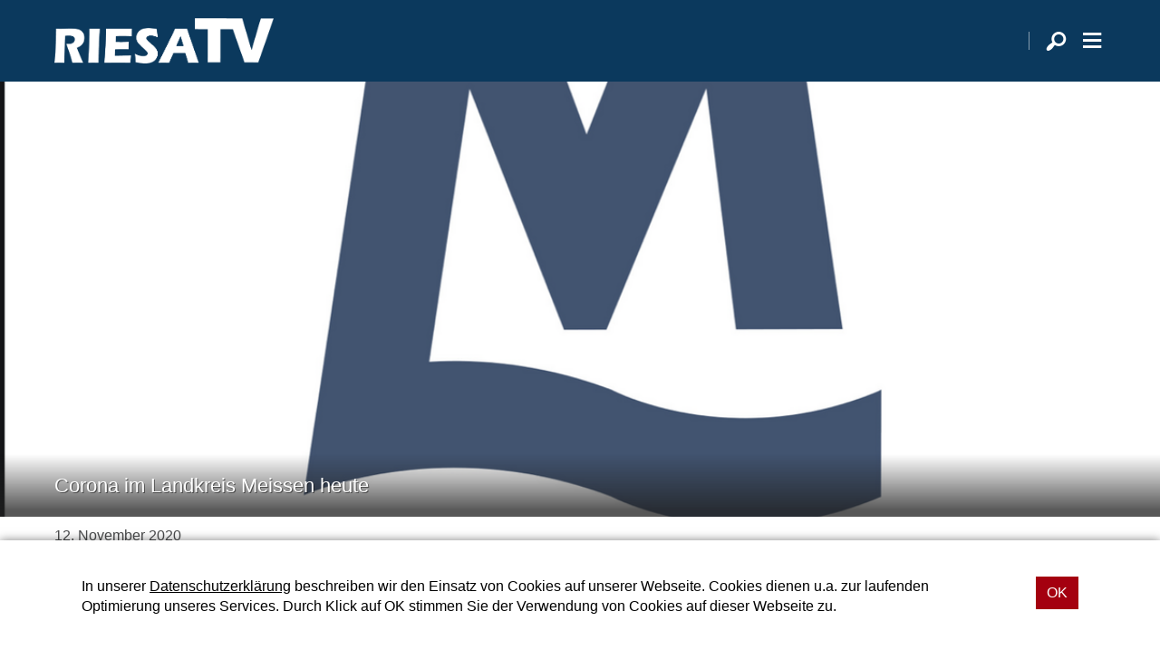

--- FILE ---
content_type: text/html; charset=UTF-8
request_url: https://www.riesa-tv.de/corona-im-landkreis-meissen-heute-22639/
body_size: 6617
content:
<!DOCTYPE html>
<html lang="de">
<head>
    <meta charset="UTF-8">
    <meta name="viewport" content="width=device-width, initial-scale=1.0, minimum-scale=1.0, maximum-scale=1.0">

    <title>Corona im Landkreis Meissen heute | Riesa TV</title>

    <meta http-equiv="X-UA-Compatible" content="IE=edge">
    <meta name="format-detection" content="telephone=no">

    <link rel="profile" href="http://gmpg.org/xfn/11">
    <link rel="pingback" href="https://www.riesa-tv.de/xmlrpc.php">

	<link rel="canonical" href="https://www.riesa-tv.de/corona-im-landkreis-meissen-heute-22639/" />
<meta name='robots' content='max-image-preview:large' />
	<style>img:is([sizes="auto" i], [sizes^="auto," i]) { contain-intrinsic-size: 3000px 1500px }</style>
	<meta name="description" content="Im Landkreis Meißen sind bislang 1.561 Personen positiv auf das Virus SARS-CoV-2 getestet worden. Von diesen befinden sich 698 Personen in behördlich  …"/><meta property="og:url" content="https://www.riesa-tv.de/corona-im-landkreis-meissen-heute-22639/"/><meta property="og:title" content="Corona im Landkreis Meissen heute"/><meta property="og:description" content="Im Landkreis Mei&szlig;en sind bislang 1.561 Personen positiv auf das Virus SARS-CoV-2 getestet worden. Von diesen befinden sich 698 Personen in beh&ouml;rdlich  &hellip;"/><meta property="og:type" content="article"/><meta property="article:published_time" content="2020-11-12 14:54:47"/><meta property="article:modified_time" content="2020-11-12 14:54:47"/><meta property="og:image" content="https://www.riesa-tv.de/storage/thumbs/1200x630c/r:1586882472/20329.png"/><meta property="og:image:type" content="image/jpeg"/><meta property="og:image:width" content="1200"/><meta property="og:image:height" content="630"/>
<script type="application/ld+json">
{
"@context": "https://schema.org",
"@type": "NewsArticle", 
"@id": "https://www.riesa-tv.de/corona-im-landkreis-meissen-heute-22639/", 
"author": {
"@type": "Person", 
"name": "Marco Branig"
}, 
"headline": "Corona im Landkreis Meissen heute", 
"image": "https://www.riesa-tv.de/storage/thumbs/1200x630c/r:1586882472/20329.png", 
"datePublished": "2020-11-12T14:54:47+0000", 
"dateModified": "2020-11-12T14:54:47+0000", 
"url": "https://www.riesa-tv.de/corona-im-landkreis-meissen-heute-22639/", 
"mainEntityOfPage": {
"@type": "WebPage", 
"@id": "https://www.riesa-tv.de/corona-im-landkreis-meissen-heute-22639/"
}
}
</script>

<meta name="cmms-cm-r-by" content="user">
<meta name="cmms-cm-g-at" content="2026-01-18 09:28:57">
<meta name="cmms-cm-v-un" content="2026-01-18 10:28:57">
<link rel='dns-prefetch' href='//www.riesa-tv.de' />
<link rel='dns-prefetch' href='//imasdk.googleapis.com' />
<link rel="alternate" type="application/rss+xml" title="Riesa TV &raquo; Feed" href="https://www.riesa-tv.de/feed/" />
<link rel="stylesheet" href="https://www.riesa-tv.de/storage/assets/s24e1d447.css" type="text/css" media="all">
<style id='classic-theme-styles-inline-css' type='text/css'>
/*! This file is auto-generated */
.wp-block-button__link{color:#fff;background-color:#32373c;border-radius:9999px;box-shadow:none;text-decoration:none;padding:calc(.667em + 2px) calc(1.333em + 2px);font-size:1.125em}.wp-block-file__button{background:#32373c;color:#fff;text-decoration:none}
</style>
<script type="text/javascript">
window.cmms_base='https://www.riesa-tv.de';
window.cmms_storage_base='https://www.riesa-tv.de/storage/';
window.cmms_thumbs_base='https://www.riesa-tv.de/cmms-thumb/';
</script>
<script type="text/javascript">window.cmms_thumbs_base="https://www.riesa-tv.de/storage/thumbs/";</script>
<script type="text/javascript">window.cmmsLocale = "de_DE";</script><script type="text/javascript" src="https://www.riesa-tv.de/storage/assets/s8f574f12.js" ></script>
<script type="text/javascript">jQuery(function(jQuery){jQuery.datepicker.setDefaults({"closeText":"Schlie\u00dfen","currentText":"Heute","monthNames":["Januar","Februar","M\u00e4rz","April","Mai","Juni","Juli","August","September","Oktober","November","Dezember"],"monthNamesShort":["Jan.","Feb.","M\u00e4rz","Apr.","Mai","Juni","Juli","Aug.","Sep.","Okt.","Nov.","Dez."],"nextText":"Weiter","prevText":"Zur\u00fcck","dayNames":["Sonntag","Montag","Dienstag","Mittwoch","Donnerstag","Freitag","Samstag"],"dayNamesShort":["So.","Mo.","Di.","Mi.","Do.","Fr.","Sa."],"dayNamesMin":["S","M","D","M","D","F","S"],"dateFormat":"d. MM yy","firstDay":1,"isRTL":false});});</script><link rel='shortlink' href='https://www.riesa-tv.de/share/22639' />
<meta name="google-site-verification" content="rYu6VaYZWldjwmK12WSKE96usLiwQuxZogezjyY1C3Y" />
</head>

<body class="wp-singular post-template-default single single-post postid-22639 single-format-standard wp-theme-albinux wp-child-theme-cmms-theme-riesatv header-open full-width">


<div id="top"></div>

<div id="app">

    <div class="cmms-adzone-0-wrapper">
        <div class="cmms-adzone-1">
			            <div class="cmms-adzone-sticky-wrapper">
                <div class="cmms-adzone-sticky">
					                </div>
            </div>
        </div>
        <div class="cmms-adzone-0">
			        </div>
    </div>
    <div class="cmms-adzone-3"></div>

    <div id="page" class="hfeed site">
		            <header id="masthead" class="site-header" role="banner">
                <div class="header-wrapper">
                    <div class="header-banner">
                        <a class="logo" href="https://www.riesa-tv.de" rel="home"
                           title="Riesa TV">
                            <picture>
								                                    <img src="https://riesatv.s3-cdn.welocal.cloud/sources/5e99e956374c5.png"
                                         alt="Riesa TV">
								                            </picture>
                        </a>

						<div class="shortcuts">
	    <span class="sep"></span>
    <a class="search dashicons dashicons-search"><span>Suche</span></a>
	        <a class="menu dashicons dashicons-menu-alt"><span>Menü</span></a>
	</div>                    </div>
                </div>
            </header>
		
        <div id="main" class="site-main">
    <div id="content" class="site-content" role="main">
		<article id="post-22639" class="post-22639 post type-post status-publish format-standard hentry category-nachrichten" itemscope itemtype="http://schema.org/NewsArticle">

    <header class="entry-header with-thumbnail">
		<div class="postthumbnail"><img src="https://www.riesa-tv.de/storage/thumbs/1200x450c/r:1586882472/20329.png" width="1200" height="450" alt="" /></div>            <h1 class="entry-title" itemprop="headline"><span>Corona im Landkreis Meissen heute</span></h1>
		    </header>

    <div class="entry-wrapper">

        <div class="entry-meta">
			<p class="entry-date" itemprop="datePublished"><time datetime="2020-11-12T14:54:47+01:00">12. November 2020</time></p>        </div>

        <div class="entry-content" itemprop="articleBody">
			<p>Im Landkreis Meißen sind bislang 1.561 Personen positiv auf das Virus SARS-CoV-2 getestet worden. Von diesen befinden sich 698 Personen in behördlich angeordneter Quarantäne.<br />
Gegenüber Mittwoch dem 11.11.2020 sind 75 neu infizierte Personen hinzugekommen.<br />
Es sind 1.230 Kontaktpersonen von positiven Fällen in behördlich angeordneter Quarantäne zu verzeichnen. Der heutige Inzidenzwert für den Landkreis Meißen liegt bei 184,3.<br />
86 Bewohner im Landkreises Meißen wurden stationär aufgenommen. 19 von ihnen werden auf der Intensivstation behandelt.<br />
40 Personen sind mit oder an dem Virus verstorben. Dies sind zwei weitere Todesfälle im Vergleich zu Mittwoch, meldet das Landratsamt Meissen.</p>
        </div>

		            <footer class="entry-nav">
                <h4>Weitere Nachrichten</h4>

                <div class="link prev">
					<a href="https://www.riesa-tv.de/lkw-umgekippt-22635/" rel="prev">LKW umgekippt</a>                </div>

	                                <div class="link all">
                        <a href="https://www.riesa-tv.de/kategorie/nachrichten/"><span>Alle Nachrichten</span></a>
                    </div>
	            
                <div class="link next">
					<a href="https://www.riesa-tv.de/motorradfahrerin-schwer-verletzt-2-22660/" rel="next">Motorradfahrerin schwer verletzt</a>                </div>
            </footer>
		
		
		<div class="idvl-socs-tools size-ff"><a href="https://www.facebook.com/sharer/sharer.php?u=https%3A%2F%2Fwww.riesa-tv.de%2Fcorona-im-landkreis-meissen-heute-22639%2F&"
   title="Auf Facebook teilen" class="idvl-socs-facebook ss-facebook" target="_blank"
   rel="nofollow"><span>Facebook</span></a><a href="https://twitter.com/intent/tweet?url=https%3A%2F%2Fwww.riesa-tv.de%2Fshare%2F22639&text=Corona%20im%20Landkreis%20Meissen%20heute"
   title="Auf X teilen" class="idvl-socs-twitter ss-twitter" target="_blank" rel="nofollow"><span>X.com</span></a>
<a href="whatsapp://send?text=https%3A%2F%2Fwww.riesa-tv.de%2Fshare%2F22639%20-%20Corona%20im%20Landkreis%20Meissen%20heute" title="Über WhatsApp teilen" class="idvl-socs-whatsapp ss-whatsapp" target="_blank" rel="nofollow"><span>WhatsApp</span></a><a href="mailto:?subject=Corona%20im%20Landkreis%20Meissen%20heute&body=Im%20Landkreis%20Mei%C3%9Fen%20sind%20bislang%201.561%20Personen%20positiv%20auf%20das%20Virus%20SARS-CoV-2%20getestet%20worden.%20Von%20diesen%20befinden%20sich%20698%20Personen%20in%20beh%C3%B6rdlich%20angeordneter%20Quarant%C3%A4ne.%20Gegen%C3%BCber%20Mittwoch%20dem%2011.11.2020%20sind%2075%20neu%20infizierte%20Personen%20%20%E2%80%A6%0A%0Ahttps%3A%2F%2Fwww.riesa-tv.de%2Fshare%2F22639" title="Per E-Mail teilen" class="idvl-socs-mail ss-mail" target="_blank" rel="nofollow"><span>E-Mail senden</span></a></div>    </div>
</article>
        <div class="related-contents">
            <div class="header-wrapper">
                <h3>Das könnte Sie auch interessieren</h3>
            </div>

            <div class="post-shortcuts">
				<a href="https://www.riesa-tv.de/oberbuergermeister-marco-mueller-zeigt-landrat-ralf-haensel-riesa-54291/" class="post-shortcut type-post">
    <span class="thumbnail">
                                <img class="albinux-lazy" data-src="https://www.riesa-tv.de/storage/thumbs/520x293c/r:1764084186/54309.jpg"
                 data-srcset="https://www.riesa-tv.de/storage/thumbs/520x293c/r:1764084186/54309.jpg 1x, https://www.riesa-tv.de/storage/thumbs/1040x586c/r:1764084186/54309.jpg 2x"/>                    	        </span>
    <span class="meta-wrapper">
        <strong class="title">Oberbürgermeister Marco Müller zeigt Landrat Ralf Hänsel Riesa</strong>
        <span class="date">
            	            26. Nov.. 2025                    </span>
        <span class="excerpt">
            Das diesjährige Treffen von Landrat Ralf Hänsel und Riesas Oberbürgermeister …        </span>
    </span>
</a>
<a href="https://www.riesa-tv.de/schloss-proschwitz-wird-zur-proschwitzer-weihnacht-54276/" class="post-shortcut type-post">
    <span class="thumbnail">
                                <img class="albinux-lazy" data-src="https://www.riesa-tv.de/storage/thumbs/520x293c/r:1764094228/54339.jpg"
                 data-srcset="https://www.riesa-tv.de/storage/thumbs/520x293c/r:1764094228/54339.jpg 1x, https://www.riesa-tv.de/storage/thumbs/1040x586c/r:1764094228/54339.jpg 2x"/>                    	        </span>
    <span class="meta-wrapper">
        <strong class="title">Schloss Proschwitz wird zur „Proschwitzer Weihnacht“</strong>
        <span class="date">
            	            25. Nov.. 2025                    </span>
        <span class="excerpt">
            Vom 27. November bis 30. November öffnet das Weingut Schloss Proschwitz seine …        </span>
    </span>
</a>
<a href="https://www.riesa-tv.de/riesaer-eisbahn-ab-28-november-2025-54270/" class="post-shortcut type-post">
    <span class="thumbnail">
                                <img class="albinux-lazy" data-src="https://www.riesa-tv.de/storage/thumbs/520x293c/r:1636548006/26765.jpg"
                 data-srcset="https://www.riesa-tv.de/storage/thumbs/520x293c/r:1636548006/26765.jpg 1x, https://www.riesa-tv.de/storage/thumbs/1040x586c/r:1636548006/26765.jpg 2x"/>                    	        </span>
    <span class="meta-wrapper">
        <strong class="title">Riesaer Eisbahn ab 28. November 2025</strong>
        <span class="date">
            	            25. Nov.. 2025                    </span>
        <span class="excerpt">
            Durch die bewährte Zusammenarbeit zwischen FERALPI STAHL und den Stadtwerken …        </span>
    </span>
</a>
<a href="https://www.riesa-tv.de/turnerinnen-des-sportclub-riesa-werden-sachsenmeister-54255/" class="post-shortcut type-post">
    <span class="thumbnail">
                                <img class="albinux-lazy" data-src="https://www.riesa-tv.de/storage/thumbs/520x293c/r:1764070870/54261.jpg"
                 data-srcset="https://www.riesa-tv.de/storage/thumbs/520x293c/r:1764070870/54261.jpg 1x, https://www.riesa-tv.de/storage/thumbs/1040x586c/r:1764070870/54261.jpg 2x"/>                    	        </span>
    <span class="meta-wrapper">
        <strong class="title"> Turnerinnen des Sportclub Riesa werden Sachsenmeister</strong>
        <span class="date">
            	            25. Nov.. 2025                    </span>
        <span class="excerpt">
             15 Jahre nach dem letzten Landestitel für den SC Riesa gelang der …        </span>
    </span>
</a>
<a href="https://www.riesa-tv.de/landesbester-kommt-von-wacker-54222/" class="post-shortcut type-post">
    <span class="thumbnail">
                                <img class="albinux-lazy" data-src="https://www.riesa-tv.de/storage/thumbs/520x293c/r:1763910044/54231.jpg"
                 data-srcset="https://www.riesa-tv.de/storage/thumbs/520x293c/r:1763910044/54231.jpg 1x, https://www.riesa-tv.de/storage/thumbs/1040x586c/r:1763910044/54231.jpg 2x"/>                    	        </span>
    <span class="meta-wrapper">
        <strong class="title">Landesbester kommt von WACKER</strong>
        <span class="date">
            	            19. Nov.. 2025                    </span>
        <span class="excerpt">
            Dusty Marx hat seine Ausbildung zum Chemikanten als Kammer- und Landesbester …        </span>
    </span>
</a>
<a href="https://www.riesa-tv.de/zwei-riesaer-talente-in-frankfurt-mit-dem-sachsen-team-erfolgreich-54240/" class="post-shortcut type-post">
    <span class="thumbnail">
                                <img class="albinux-lazy" data-src="https://www.riesa-tv.de/storage/thumbs/520x293c/r:1764070570/54246.jpg"
                 data-srcset="https://www.riesa-tv.de/storage/thumbs/520x293c/r:1764070570/54246.jpg 1x, https://www.riesa-tv.de/storage/thumbs/1040x586c/r:1764070570/54246.jpg 2x"/>                    	        </span>
    <span class="meta-wrapper">
        <strong class="title">Zwei Riesaer Talente in Frankfurt mit dem Sachsen-Team erfolgreich</strong>
        <span class="date">
            	            17. Nov.. 2025                    </span>
        <span class="excerpt">
            Am 15 November fand in Frankfurt am Main der 71. Süddeutsche …        </span>
    </span>
</a>
<a href="https://www.riesa-tv.de/offenbar-zu-wenig-wohnungen-im-landkreis-meissen-53737/" class="post-shortcut type-post">
    <span class="thumbnail">
                                <img class="albinux-lazy" data-src="https://www.riesa-tv.de/storage/thumbs/520x293c/r:1586882472/20329.png"
                 data-srcset="https://www.riesa-tv.de/storage/thumbs/520x293c/r:1586882472/20329.png 1x, https://www.riesa-tv.de/storage/thumbs/1040x586c/r:1586882472/20329.png 2x"/>                    	        </span>
    <span class="meta-wrapper">
        <strong class="title">Offenbar zu wenig Wohnungen im Landkreis Meissen</strong>
        <span class="date">
            	            06. Nov.. 2025                    </span>
        <span class="excerpt">
            Der Landkreis Meißen hat ein Wohnungsdefizit. Aktuell fehlen rund 1.400 …        </span>
    </span>
</a>
<a href="https://www.riesa-tv.de/neuer-bewohner-im-riesaer-tierpark-53716/" class="post-shortcut type-post">
    <span class="thumbnail">
                                <img class="albinux-lazy" data-src="https://www.riesa-tv.de/storage/thumbs/520x293c/r:1762177121/53722.jpg"
                 data-srcset="https://www.riesa-tv.de/storage/thumbs/520x293c/r:1762177121/53722.jpg 1x, https://www.riesa-tv.de/storage/thumbs/1040x586c/r:1762177121/53722.jpg 2x"/>                    	        </span>
    <span class="meta-wrapper">
        <strong class="title">Neuer Bewohner im Riesaer Tierpark</strong>
        <span class="date">
            	            29. Okt.. 2025                    </span>
        <span class="excerpt">
            Vor einigen Wochen ist ein neuer Bewohner in den Tierpark Riesa eingezogen: In …        </span>
    </span>
</a>
            </div>
        </div>
	    </div>
<aside>

	
</aside>

</div>

    <footer id="colophon"
            class="site-footer with-footer-logo"
            role="contentinfo">
        <div class="footer-wrapper">
            <div class="footer-nav">
				<div class="menu-footer-menue-container"><ul id="menu-footer-menue" class="footer-menu"><li id="menu-item-15044" class="menu-item menu-item-type-post_type menu-item-object-page menu-item-15044"><a href="https://www.riesa-tv.de/datenschutzhinweis/">Datenschutzhinweis</a></li>
<li id="menu-item-76" class="menu-item menu-item-type-post_type menu-item-object-page menu-item-76"><a href="https://www.riesa-tv.de/impressum/">Impressum</a></li>
<li id="menu-item-22" class="menu-item menu-item-type-post_type menu-item-object-page menu-item-22"><a href="https://www.riesa-tv.de/kontakt/">Kontakt</a></li>
<li id="menu-item-1765" class="menu-item menu-item-type-custom menu-item-object-custom menu-item-1765"><a target="_blank" href="https://www.riesa-tv.de/kategorie/nachrichten/feed/">RSS Feed</a></li>
<li id="menu-item-1766" class="menu-item menu-item-type-custom menu-item-object-custom menu-item-1766"><a target="_blank" href="https://www.riesa-tv.de/mediathek/video/feed/">RSS Video-Feed</a></li>
</ul></div>            </div>

            <div class="footer-info">
		                            <a href="https://www.riesa-tv.de/"
                       title="Riesa TV"
                       rel="home"
                       class="home">
				                                    <img src="https://www.riesa-tv.de/storage/thumbs/r:1587152246/20374.png"
                                 alt="Riesa TV">
				                            </a>
		        
                <div>
			                        </div>
            </div>
        </div>
    </footer>

	<div class="main-search-form">
    <div class="search-box-wrapper">
        <div class="search-box">
            <form role="search" method="get" class="search-form" action="https://www.riesa-tv.de">
                <span class="close dashicons dashicons-no-alt"></span>

                <div class="input-wrapper">
                    <input type="text" class="search-field" placeholder="Ich suche nach&nbsp;…" value="" name="s">
                    <button class="search-submit dashicons dashicons-search"></button>
                </div>
            </form>
        </div>
    </div>
</div>
    </div>

    <div class="adzone-2"></div>

	<script type="speculationrules">
{"prefetch":[{"source":"document","where":{"and":[{"href_matches":"\/*"},{"not":{"href_matches":["\/wp-*.php","\/wp-admin\/*","\/wp-content\/uploads\/*","\/wp-content\/*","\/wp-content\/plugins\/*","\/wp-content\/themes\/cmms-theme-riesatv\/*","\/wp-content\/themes\/albinux\/*","\/*\\?(.+)"]}},{"not":{"selector_matches":"a[rel~=\"nofollow\"]"}},{"not":{"selector_matches":".no-prefetch, .no-prefetch a"}}]},"eagerness":"conservative"}]}
</script>
<script type="text/javascript" src="//imasdk.googleapis.com/js/sdkloader/ima3.js?ver=3" ></script>
<script type="text/javascript" src="https://www.riesa-tv.de/storage/assets/s95fa9118.js" ></script>
<script type="text/javascript">
var _paq = _paq || [];
_paq.push(['setSiteId', 46]);
_paq.push(['setTrackerUrl', '//stats.welocal.world/matomo.php']);
_paq.push(['setRequestMethod', 'POST']);
_paq.push(['setCookieDomain', '*.riesa-tv.de']);
_paq.push(['setCustomDimension', 1, 'Website']);
_paq.push(['trackPageView']);
_paq.push(['enableLinkTracking']);
_paq.push(['enableHeartBeatTimer']);
(function(){var d=document,g=d.createElement('script'),s=d.getElementsByTagName('script')[0];g.type='text/javascript';g.async=true;g.defer=true;g.src='//stats.welocal.world/matomo.js';s.parentNode.insertBefore(g,s);})();
</script>
<noscript><p><img src="//stats.welocal.world/matomo.php?idsite=46" style="border:0" alt=""/></p></noscript>
    </div>

	    <nav class="custom-site-navigation" role="navigation">
		<div class="menu-oberesmenue-container"><ul id="menu-oberesmenue" class="nav-menu"><li id="menu-item-181" class="menu-item menu-item-type-custom menu-item-object-custom menu-item-home menu-item-181"><a href="https://www.riesa-tv.de">Startseite</a></li>
<li id="menu-item-1311" class="menu-item menu-item-type-taxonomy menu-item-object-category current-post-ancestor current-menu-parent current-post-parent menu-item-1311"><a href="https://www.riesa-tv.de/kategorie/nachrichten/">Nachrichten</a></li>
<li id="menu-item-10214" class="menu-item menu-item-type-custom menu-item-object-custom menu-item-has-children menu-item-10214"><a href="/mediathek/">Mediathek</a>
<ul class="sub-menu">
	<li id="menu-item-49510" class="menu-item menu-item-type-post_type menu-item-object-page menu-item-49510"><a href="https://www.riesa-tv.de/beitraege/">BEITRÄGE</a></li>
	<li id="menu-item-16" class="menu-item menu-item-type-taxonomy menu-item-object-cmms_mediacategory menu-item-has-children menu-item-16"><a href="https://www.riesa-tv.de/mediathek/kategorie/sendungen/">Sendungen</a>
	<ul class="sub-menu">
		<li id="menu-item-1930" class="menu-item menu-item-type-taxonomy menu-item-object-cmms_mediacategory menu-item-1930"><a href="https://www.riesa-tv.de/mediathek/kategorie/sendungen/wgr-leben-und-wohnen/">WGR Leben und Wohnen</a></li>
	</ul>
</li>
</ul>
</li>
<li id="menu-item-7133" class="menu-item menu-item-type-post_type menu-item-object-page menu-item-has-children menu-item-7133"><a href="https://www.riesa-tv.de/denk-erst-lokal/">DENK ERST LOKAL</a>
<ul class="sub-menu">
	<li id="menu-item-7720" class="menu-item menu-item-type-taxonomy menu-item-object-cmms_mediacategory menu-item-7720"><a href="https://www.riesa-tv.de/mediathek/kategorie/denk-erst-lokal/gastronomie/">Gastronomie</a></li>
	<li id="menu-item-7719" class="menu-item menu-item-type-taxonomy menu-item-object-cmms_mediacategory menu-item-7719"><a href="https://www.riesa-tv.de/mediathek/kategorie/denk-erst-lokal/einzelhandel/">Einzelhandel</a></li>
	<li id="menu-item-7718" class="menu-item menu-item-type-taxonomy menu-item-object-cmms_mediacategory menu-item-7718"><a href="https://www.riesa-tv.de/mediathek/kategorie/denk-erst-lokal/dienstleister/">Dienstleistung</a></li>
</ul>
</li>
</ul></div>    </nav>
    <div class="cookie-popup">
        <div class="cookie-popup-wrapper">
            <p>In unserer <a href="https://www.riesa-tv.de/impressum/" target="_blank">Datenschutzerklärung</a> beschreiben wir den Einsatz von Cookies auf unserer Webseite. Cookies dienen u.a. zur laufenden Optimierung unseres Services. Durch Klick auf OK stimmen Sie der Verwendung von Cookies auf dieser Webseite zu.</p>

            <a class="cookie-button"><span>OK </span></a>
        </div>
    </div>
<div class="pswp" tabindex="-1" role="dialog" aria-hidden="true">
	<div class="pswp__bg"></div>
	<div class="pswp__scroll-wrap">
		<div class="pswp__container">
			<div class="pswp__item"></div>
			<div class="pswp__item"></div>
			<div class="pswp__item"></div>
		</div>
		<div class="pswp__ui pswp__ui--hidden">
			<div class="pswp__top-bar">
				<div class="pswp__counter"></div>
				<button class="pswp__button pswp__button--close" title="Close (Esc)"></button>
				<button class="pswp__button pswp__button--share" title="Share"></button>
				<button class="pswp__button pswp__button--fs" title="Toggle fullscreen"></button>
				<button class="pswp__button pswp__button--zoom" title="Zoom in/out"></button>
				<div class="pswp__preloader">
					<div class="pswp__preloader__icn">
						<div class="pswp__preloader__cut">
							<div class="pswp__preloader__donut"></div>
						</div>
					</div>
				</div>
			</div>
			<div class="pswp__share-modal pswp__share-modal--hidden pswp__single-tap">
				<div class="pswp__share-tooltip"></div>
			</div>
			<button class="pswp__button pswp__button--arrow--left" title="Previous (arrow left)"></button>
			<button class="pswp__button pswp__button--arrow--right" title="Next (arrow right)"></button>
			<div class="pswp__caption">
				<div class="pswp__caption__center"></div>
			</div>
		</div>
	</div>
</div><a class="to-top" href="#top"><em class="dashicons dashicons-arrow-up"></em></a>
</body>
</html>
